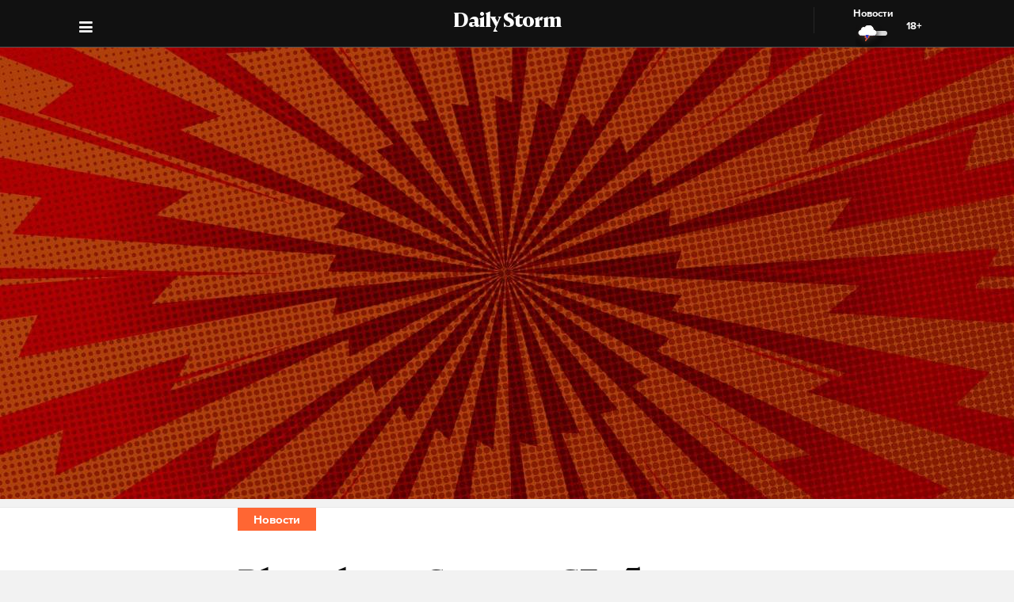

--- FILE ---
content_type: text/html; charset=utf-8
request_url: https://dailystorm.ru/news/bloomberg-strany-g7-rassmatrivayut-obsuzhdayut-pochti-polnyy-zapret-na-eksport-v-rossiyu
body_size: 14840
content:
<!DOCTYPE html>
<html lang="ru">

  <head>
    <meta charset="UTF-8">
    <title>
      
  Bloomberg: Страны G7 обсуждают почти полный запрет экспорта в Россию

    </title>

    

    <meta name="viewport"
      content="width=device-width, user-scalable=yes, initial-scale=1.0, maximum-scale=2.0, minimum-scale=1.0">

    <link rel="apple-touch-icon" sizes="57x57"
      href="/static/favicon/apple-icon-57x57.png">
    <link rel="apple-touch-icon" sizes="60x60"
      href="/static/favicon/apple-icon-60x60.png">
    <link rel="apple-touch-icon" sizes="72x72"
      href="/static/favicon/apple-icon-72x72.png">
    <link rel="apple-touch-icon" sizes="76x76"
      href="/static/favicon/apple-icon-76x76.png">
    <link rel="apple-touch-icon" sizes="114x114"
      href="/static/favicon/apple-icon-114x114.png">
    <link rel="apple-touch-icon" sizes="120x120"
      href="/static/favicon/apple-icon-120x120.png">
    <link rel="apple-touch-icon" sizes="144x144"
      href="/static/favicon/apple-icon-144x144.png">
    <link rel="apple-touch-icon" sizes="152x152"
      href="/static/favicon/apple-icon-152x152.png">
    <link rel="apple-touch-icon" sizes="180x180"
      href="/static/favicon/apple-icon-180x180.png">
    <link rel="icon" type="image/png" sizes="192x192"
      href="/static/favicon/android-icon-192x192.png">
    <link rel="icon" type="image/png" sizes="32x32"
      href="/static/favicon/favicon-32x32.png">
    <link rel="icon" type="image/png" sizes="96x96"
      href="/static/favicon/favicon-96x96.png">
    <link rel="icon" type="image/png" sizes="16x16"
      href="/static/favicon/favicon-16x16.png">
    <link rel="manifest" href="/static/favicon/manifest.json">
    <meta name="msapplication-TileColor" content="#ffffff">
    <meta name="msapplication-TileImage"
      content="/static/favicon/ms-icon-144x144.png">
    <meta name="theme-color" content="#ffffff">
    <meta property="fb:pages" content="478006465879651" />
    <!-- gravitec -->
    <script
      src="https://cdn.gravitec.net/storage/75b5ed153e553f82f8753133b597359d/client.js"
      async></script>
    <script src="https://yastatic.net/pcode/adfox/loader.js"
      crossorigin="anonymous"></script>

    <script async src="https://jsn.24smi.net/smi.js"></script>

    <link rel="alternate" type="application/rss+xml" title="Daily Storm RSS"
      href="/media/rss.xml">
    <!-- Relap IO -->
    <script type="text/javascript" async
      src="https://relap.io/api/v6/head.js?token=1fOKroMHMcwxpaCl"></script>
    <!-- ebd Repal IO -->
    
  <link rel="canonical" href="https://dailystorm.ru/news/bloomberg-strany-g7-rassmatrivayut-obsuzhdayut-pochti-polnyy-zapret-na-eksport-v-rossiyu" />
  <link rel="amphtml" href="https://amp.dailystorm.ru/news/bloomberg-strany-g7-rassmatrivayut-obsuzhdayut-pochti-polnyy-zapret-na-eksport-v-rossiyu" />

  <meta name="title" content="Bloomberg: Страны G7 рассматривают обсуждают почти полный запрет на экспорт в Россию" />
<meta name="description" content="По информации источников агентства, исключения будут распространяться на медикаменты и продовольствие. Daily Storm — первое гонзо-центристское СМИ." />
<link rel="image_src" type="image/jpeg" href="https://dailystorm.ru/media/images/2023/04/20/1eb6ae98-d9fd-47e9-9f3b-24d85eebf1c3.jpg" />


<meta property="og:image" content="https://dailystorm.ru/media/images/2023/04/20/1eb6ae98-d9fd-47e9-9f3b-24d85eebf1c3.jpg" />
<meta property="og:image:width" content="537" />
<meta property="og:image:height" content="240" />


<meta property="og:site_name" content="Daily Storm" />
<meta property="og:url" content="https://dailystorm.ru/news/bloomberg-strany-g7-rassmatrivayut-obsuzhdayut-pochti-polnyy-zapret-na-eksport-v-rossiyu" />
<meta property="og:title" content="Bloomberg: Страны G7 обсуждают почти полный запрет экспорта в Россию" />
<meta property="og:description" content="По информации источников агентства, исключения будут распространяться на медикаменты и продовольствие" />
<meta property="og:type" content="article" />
<meta property="og:locale" content="ru_RU" />

<meta name="twitter:card" content="summary_large_image" />
<meta property="twitter:image" content="https://dailystorm.ru/media/images/2023/04/20/1eb6ae98-d9fd-47e9-9f3b-24d85eebf1c3.jpg" />
<meta name="twitter:title" content="Bloomberg: Страны G7 обсуждают почти полный запрет экспорта в Россию" />
<meta name="twitter:description" content="По информации источников агентства, исключения будут распространяться на медикаменты и продовольствие" />

<meta property="vk:image" content="https://dailystorm.ru/media/images/2023/04/20/c52a5d55-578f-471b-b1de-a800118faed0.jpg" />

<meta property="article:published_time" content="2023-04-20 17:01:29+01:00">
<meta property="article:author" content="Георгий Александров">

<!-- mediator -->
<meta name="mediator_author" content="Георгий Александров" />
<meta name="mediator_theme" content="Новости" />
<meta name="mediator" content="63741" />
<meta name="mediator_published_time" content="2023-04-20T17:01:29+0300" />


  <script>
    var Hyphenopoly = {
      require: {
        "ru": "превысокомногорассмотрительствующий",
      },
      setup: {
        selectors: {
          '.arp__block': {}
        }
      }
    };
  </script>
  <!-- <script src="/static/js/Hyphenopoly_Loader.js"></script> -->


    <script type="text/javascript">
    (window.Image ? (new Image()) : document.createElement('img')).src = 'https://vk.com/rtrg?p=VK-RTRG-128933-48zRx';
  </script>
    <style>
    .browsehappy {
      position: fixed;
      z-index: 9999999999999999999999;
      background-color: #fff;
      top: 0;
      bottom: 0;
      left: 0;
      right: 0;
      text-align: center;
      padding: 20px;
    }

    .browsehappy img {
      width: 100%;
      height: auto;
      max-width: 600px;
      margin-top: 40px;
    }

    .browsehappy-js {
      display: none;
    }

    .browsehappy-js.browsehappy {
      display: block;
    }
  </style>

    <!-- <script async src="//pagead2.googlesyndication.com/pagead/js/adsbygoogle.js"></script>
  <script>
    (adsbygoogle = window.adsbygoogle || []).push({
      google_ad_client: "ca-pub-9073070552576904",
      enable_page_level_ads: true
    });
  </script> -->  <link href="/static/bundle-6de2562.css" rel="stylesheet"></head>

  <body>
    
  
    <script id="js-mpf-mediator-init" data-counter="2820485" data-adaptive="true">!function (e) { function t(t, n) { if (!(n in e)) { for (var r, a = e.document, i = a.scripts, o = i.length; o--;)if (-1 !== i[o].src.indexOf(t)) { r = i[o]; break } if (!r) { r = a.createElement("script"), r.type = "text/javascript", r.async = !0, r.defer = !0, r.src = t, r.charset = "UTF-8";; var d = function () { var e = a.getElementsByTagName("script")[0]; e.parentNode.insertBefore(r, e) }; "[object Opera]" == e.opera ? a.addEventListener ? a.addEventListener("DOMContentLoaded", d, !1) : e.attachEvent("onload", d) : d() } } } t("//mediator.mail.ru/script/2820485/", "_mediator") }(window);</script>
  

    <!--[if lt IE 9]>
  <a href="https://browsehappy.com/" target="_blank"  class="browsehappy-js browsehappy">
    <img src="/static/images/browsehappy.png" alt="">
  </a>
  <![endif]-->
    <a href="https://browsehappy.com/" target="_blank" class="browsehappy-js">
      <img src="/static/images/browsehappy.png" alt>
    </a>
    <script>
    (function() {
      var documentLink = document,
        flexSupport = "",
        getComputedStyleLink = window.getComputedStyle,
        documentHeadLink = documentLink.getElementsByTagName('head')[0],
        elementForTesting = documentLink.createElement('p'),
        elementForTestingStyle = elementForTesting.style,
        display = 'display',
        displayVariant = [
          'flex', // 1
          '-webkit-flex', // 2
          '-ms-flexbox', // 3
          //'-webkit-box', // 4
          '-moz-box', // 5
          'table', // 6
          'inline' // 7
        ],
        abilityFlexWrap = [
          'flexWrap',
          'WebkitFlexWrap',
          'msFlexWrap'
        ];
      documentHeadLink.appendChild(elementForTesting);
      for (var i = 0, len = displayVariant.length; i < len; i++) {
        if (abilityFlexWrap[i] && !(abilityFlexWrap[i] in elementForTestingStyle)) continue;
        elementForTestingStyle.cssText = display + ':' + displayVariant[i];
        var getDisplayStyle =
          (getComputedStyleLink) ? getComputedStyleLink(elementForTesting, null).getPropertyValue(display) : elementForTesting.currentStyle[display];
        if (getDisplayStyle == displayVariant[i]) {
          flexSupport = i + 1;
          break;
        }
      }
      documentHeadLink.removeChild(elementForTesting);
      if (flexSupport > 3 || ("ActiveXObject" in window)) {
        document.getElementsByClassName('browsehappy-js')[0].className += " browsehappy"
      }
    })();
  </script>
     <div id="app" data-server-rendered="true" class="global-wrapper"><div class="global-wrapper__content"><div class="vue-portal-target "></div> <!----> <!----> <div class="global-wrapper__content"><div class="c-page arp"><div class="adv iYCWtm7imZctaGa6Nxe-4_0 _191SnVbGFPHgUK5fwbToIQ_0"><div id="yandex-adfox-ads-0.9319265164099699" class="ya-banner ya-banner--desktop"></div> <div id="yandex-adfox-ads-0.8233637520309867" class="ya-banner ya-banner--mobile"></div></div> <div><div class="_1ds3tL0TPhzjRuTXnZMcn1_0"><div class="_1wGmP8oosfDWiAY6Ij4o85_0"><header class="header header--alt header--dark header--"><div class="header__container"><div class="header__logo-wrapper"><a href="/" class="header__logo">Daily Storm</a></div></div> <div class="header__container"><div class="header__menu-toggle header__left"></div></div> <div class="header__menu-toggle header__left header__left--menu"><i class="fa fa-bars fa-1hx"></i></div> <div class="header__close header__close--news header__right" style="display:flex;"><a onclick="ym(44956237, 'reachGoal', 'NEWS_CLICK'); return true;" href="/news"><div class="header__close-label">Новости</div> <img src="/static/images/icons/light-news-cloud.svg" alt="Новости"></a> <span class="header__info--bold" style="padding:16px;">18+</span></div></header></div></div> <header class="arp__dynamic-header KYq5DnWmHhL8m1S_sHUiJ_0"><div class="header__container header__container--no-block"><a href="/" class="_1gsE-MOGz1a-YpqsKkPs2Z_0">
        St
      </a> <div class="_1fS_b8u9is40AHCgwn8oSH_0"></div> <div class="_1mZatTrWDB09E1eAxTDCg4_0">Bloomberg: Страны G7 обсуждают почти полный запрет экспорта в Россию</div> <div class="hrSKZ89t1UVpeqZ-dhpig_0"><div data-type="share" class="_1uWZ1F79c_2hEkgjA4Ud03_0 social-icon social-icon--no-border social-icon--undefined social-icon--vk _2i_glm4NhOjnI2ecEXCeCK_0"><a href="http://vkontakte.ru/share.php?url=http%3A%2F%2Fdailystorm.ru%2Fbloomberg-strany-g7-rassmatrivayut-obsuzhdayut-pochti-polnyy-zapret-na-eksport-v-rossiyu&amp;title=Bloomberg%3A%20%D0%A1%D1%82%D1%80%D0%B0%D0%BD%D1%8B%20G7%20%D0%BE%D0%B1%D1%81%D1%83%D0%B6%D0%B4%D0%B0%D1%8E%D1%82%20%D0%BF%D0%BE%D1%87%D1%82%D0%B8%20%D0%BF%D0%BE%D0%BB%D0%BD%D1%8B%D0%B9%20%D0%B7%D0%B0%D0%BF%D1%80%D0%B5%D1%82%20%D1%8D%D0%BA%D1%81%D0%BF%D0%BE%D1%80%D1%82%D0%B0%20%D0%B2%20%D0%A0%D0%BE%D1%81%D1%81%D0%B8%D1%8E&amp;description=%D0%9F%D0%BE%20%D0%B8%D0%BD%D1%84%D0%BE%D1%80%D0%BC%D0%B0%D1%86%D0%B8%D0%B8%20%D0%B8%D1%81%D1%82%D0%BE%D1%87%D0%BD%D0%B8%D0%BA%D0%BE%D0%B2%20%D0%B0%D0%B3%D0%B5%D0%BD%D1%82%D1%81%D1%82%D0%B2%D0%B0%2C%20%D0%B8%D1%81%D0%BA%D0%BB%D1%8E%D1%87%D0%B5%D0%BD%D0%B8%D1%8F%20%D0%B1%D1%83%D0%B4%D1%83%D1%82%20%D1%80%D0%B0%D1%81%D0%BF%D1%80%D0%BE%D1%81%D1%82%D1%80%D0%B0%D0%BD%D1%8F%D1%82%D1%8C%D1%81%D1%8F%20%D0%BD%D0%B0%20%D0%BC%D0%B5%D0%B4%D0%B8%D0%BA%D0%B0%D0%BC%D0%B5%D0%BD%D1%82%D1%8B%20%D0%B8%20%D0%BF%D1%80%D0%BE%D0%B4%D0%BE%D0%B2%D0%BE%D0%BB%D1%8C%D1%81%D1%82%D0%B2%D0%B8%D0%B5&amp;noparse=true" class="social-icon__icon-wrapper social-icon__icon-wrapper--sm"><div class="t-icon-root _1KRIOQXK1JlK7_-lBfPyLf_0"><div class="t-icon-svg-wrapper" style="transform:rotate(0deg);width:24px;height:24px;"><svg viewBox="60 60 160 160"><defs><mask id="0.2923469936456846"><path fill-rule="evenodd" clip-rule="evenodd" fill="white" d="M120,70.9h43.5c39.7,0,49.1,9.4,49.1,49.1v43.5c0,39.7-9.4,49.1-49.1,49.1H120c-39.7,0-49.1-9.4-49.1-49.1V120 C70.9,80.3,80.3,70.9,120,70.9"></path> <path fill-rule="evenodd" clip-rule="evenodd" fill="black" d="M186.9,119.7c0.7-2.2,0-3.8-3.1-3.8h-10.3c-2.6,0-3.8,1.4-4.5,2.9c0,0-5.3,12.8-12.7,21.1 c-2.4,2.4-3.5,3.2-4.8,3.2c-0.7,0-1.6-0.8-1.6-3v-20.5c0-2.6-0.8-3.8-3-3.8h-16.2c-1.6,0-2.6,1.2-2.6,2.4c0,2.5,3.7,3.1,4.1,10.1 v15.2c0,3.3-0.6,3.9-1.9,3.9c-3.5,0-12-12.9-17.1-27.6c-1-2.9-2-4-4.6-4H98.2c-3,0-3.5,1.4-3.5,2.9c0,2.7,3.5,16.3,16.3,34.3 c8.5,12.3,20.6,18.9,31.5,18.9c6.6,0,7.4-1.5,7.4-4v-9.3c0-3,0.6-3.5,2.7-3.5c1.5,0,4.2,0.8,10.3,6.7c7,7,8.2,10.2,12.1,10.2h10.3 c3,0,4.4-1.5,3.6-4.4c-0.9-2.9-4.3-7.1-8.7-12.1c-2.4-2.8-6-5.9-7.1-7.4c-1.5-2-1.1-2.8,0-4.6C173,143.5,185.6,125.7,186.9,119.7"></path></mask></defs> <path mask="url(#0.2923469936456846)" fill-rule="evenodd" clip-rule="evenodd" fill="currentColor" d="M120,70.9h43.5c39.7,0,49.1,9.4,49.1,49.1v43.5c0,39.7-9.4,49.1-49.1,49.1H120c-39.7,0-49.1-9.4-49.1-49.1V120 C70.9,80.3,80.3,70.9,120,70.9"></path></svg></div></div></a></div> <div data-type="share" class="_1uWZ1F79c_2hEkgjA4Ud03_0 social-icon social-icon--no-border social-icon--undefined social-icon--paper-plane _2i_glm4NhOjnI2ecEXCeCK_0"><a href="https://telegram.me/share/?url=http%3A%2F%2Fdailystorm.ru%2Fbloomberg-strany-g7-rassmatrivayut-obsuzhdayut-pochti-polnyy-zapret-na-eksport-v-rossiyu&amp;text=%D0%9F%D0%BE%20%D0%B8%D0%BD%D1%84%D0%BE%D1%80%D0%BC%D0%B0%D1%86%D0%B8%D0%B8%20%D0%B8%D1%81%D1%82%D0%BE%D1%87%D0%BD%D0%B8%D0%BA%D0%BE%D0%B2%20%D0%B0%D0%B3%D0%B5%D0%BD%D1%82%D1%81%D1%82%D0%B2%D0%B0%2C%20%D0%B8%D1%81%D0%BA%D0%BB%D1%8E%D1%87%D0%B5%D0%BD%D0%B8%D1%8F%20%D0%B1%D1%83%D0%B4%D1%83%D1%82%20%D1%80%D0%B0%D1%81%D0%BF%D1%80%D0%BE%D1%81%D1%82%D1%80%D0%B0%D0%BD%D1%8F%D1%82%D1%8C%D1%81%D1%8F%20%D0%BD%D0%B0%20%D0%BC%D0%B5%D0%B4%D0%B8%D0%BA%D0%B0%D0%BC%D0%B5%D0%BD%D1%82%D1%8B%20%D0%B8%20%D0%BF%D1%80%D0%BE%D0%B4%D0%BE%D0%B2%D0%BE%D0%BB%D1%8C%D1%81%D1%82%D0%B2%D0%B8%D0%B5" class="social-icon__icon-wrapper social-icon__icon-wrapper--sm"><i class="fa fa-paper-plane fa-sm social-icon__icon social-icon__icon--fa"></i></a></div> <div data-type="share" class="_1uWZ1F79c_2hEkgjA4Ud03_0 social-icon social-icon--no-border social-icon--undefined social-icon--odnoklassniki _2i_glm4NhOjnI2ecEXCeCK_0"><a href="http://www.odnoklassniki.ru/dk?st.cmd=addShare&amp;st.s=1&amp;st.comments=%D0%9F%D0%BE%20%D0%B8%D0%BD%D1%84%D0%BE%D1%80%D0%BC%D0%B0%D1%86%D0%B8%D0%B8%20%D0%B8%D1%81%D1%82%D0%BE%D1%87%D0%BD%D0%B8%D0%BA%D0%BE%D0%B2%20%D0%B0%D0%B3%D0%B5%D0%BD%D1%82%D1%81%D1%82%D0%B2%D0%B0%2C%20%D0%B8%D1%81%D0%BA%D0%BB%D1%8E%D1%87%D0%B5%D0%BD%D0%B8%D1%8F%20%D0%B1%D1%83%D0%B4%D1%83%D1%82%20%D1%80%D0%B0%D1%81%D0%BF%D1%80%D0%BE%D1%81%D1%82%D1%80%D0%B0%D0%BD%D1%8F%D1%82%D1%8C%D1%81%D1%8F%20%D0%BD%D0%B0%20%D0%BC%D0%B5%D0%B4%D0%B8%D0%BA%D0%B0%D0%BC%D0%B5%D0%BD%D1%82%D1%8B%20%D0%B8%20%D0%BF%D1%80%D0%BE%D0%B4%D0%BE%D0%B2%D0%BE%D0%BB%D1%8C%D1%81%D1%82%D0%B2%D0%B8%D0%B5&amp;st._surl=http%3A%2F%2Fdailystorm.ru%2Fbloomberg-strany-g7-rassmatrivayut-obsuzhdayut-pochti-polnyy-zapret-na-eksport-v-rossiyu" class="social-icon__icon-wrapper social-icon__icon-wrapper--sm"><i class="fa fa-odnoklassniki fa-sm social-icon__icon social-icon__icon--fa"></i></a></div> <div data-type="share" class="_1uWZ1F79c_2hEkgjA4Ud03_0 social-icon social-icon--no-border social-icon--undefined social-icon--twitter _2i_glm4NhOjnI2ecEXCeCK_0"><a href="http://twitter.com/share?text=%D0%9F%D0%BE%20%D0%B8%D0%BD%D1%84%D0%BE%D1%80%D0%BC%D0%B0%D1%86%D0%B8%D0%B8%20%D0%B8%D1%81%D1%82%D0%BE%D1%87%D0%BD%D0%B8%D0%BA%D0%BE%D0%B2%20%D0%B0%D0%B3%D0%B5%D0%BD%D1%82%D1%81%D1%82%D0%B2%D0%B0%2C%20%D0%B8%D1%81%D0%BA%D0%BB%D1%8E%D1%87%D0%B5%D0%BD%D0%B8%D1%8F%20%D0%B1%D1%83%D0%B4%D1%83%D1%82%20%D1%80%D0%B0%D1%81%D0%BF%D1%80%D0%BE%D1%81%D1%82%D1%80%D0%B0%D0%BD%D1%8F%D1%82%D1%8C%D1%81%D1%8F%20%D0%BD%D0%B0%20%D0%BC%D0%B5%D0%B4%D0%B8%D0%BA%D0%B0%D0%BC%D0%B5%D0%BD%D1%82%D1%8B%20%D0%B8%20%D0%BF%D1%80%D0%BE%D0%B4%D0%BE%D0%B2%D0%BE%D0%BB%D1%8C%D1%81%D1%82%D0%B2%D0%B8%D0%B5&amp;url=http%3A%2F%2Fdailystorm.ru%2Fbloomberg-strany-g7-rassmatrivayut-obsuzhdayut-pochti-polnyy-zapret-na-eksport-v-rossiyu&amp;counturl=http%3A%2F%2Fdailystorm.ru%2Fbloomberg-strany-g7-rassmatrivayut-obsuzhdayut-pochti-polnyy-zapret-na-eksport-v-rossiyu" class="social-icon__icon-wrapper social-icon__icon-wrapper--sm"><i class="fa fa-twitter fa-sm social-icon__icon social-icon__icon--fa"></i></a></div> <a href="putin-predlozhil-zamestitelyu-ministra-finansov-kotyukovu-vozglavit-krasnoyarskiy-kray-tot-soglasilsya" class="_1r822X5Ya96lglN1wCGt5s_0"><i class="fa fa-arrow-left"></i></a> <a href="gubernator-krasnoyarskogo-kraya-aleksandra-uss-podtverdil-chto-uhodit-v-otstavku" class="_1r822X5Ya96lglN1wCGt5s_0"><i class="fa fa-arrow-right"></i></a> <span class="_1r822X5Ya96lglN1wCGt5s_0">18+</span></div></div> <div class="_1fS_b8u9is40AHCgwn8oSH_0"></div></header></div> <div class="adv iYCWtm7imZctaGa6Nxe-4_0 _191SnVbGFPHgUK5fwbToIQ_0 _2QJe6WdYj4JUtl9oF2bEtb_0"><div id="yandex-adfox-ads-0.7092681226146977" class="ya-banner ya-banner--desktop"></div> <div id="yandex-adfox-ads-0.2710571109338369" class="ya-banner ya-banner--mobile"></div></div> <div class="arp__inner"><section class="arp__main"><!----> <div class="arp__main-bg" style="background-image:url('/media/images/default/default.jpg');"><img src="/media/images/default/default.jpg" loading="auto" alt="По информации источников агентства, исключения будут распространяться на медикаменты и продовольствие undefined" class="arp__main-bg-img"></div></section> <div class="arp__wrapper
        
        
        arp__wrapper--alt"><div class="arp__category c-layout c-layout--white c-layout--bounded-article c-layout--bound-content"><div itemscope="itemscope" itemtype="http://schema.org/BreadcrumbList" class="arp__center c-layout__limiter"><div itemprop="itemListElement" itemscope="itemscope" itemtype="http://schema.org/ListItem" class="c-layout__label c-layout__label--alt"><!----> <a itemprop="item" href="/news"><span itemprop="name">Новости</span> <meta itemprop="position" content="1"></a></div></div></div> <div class="arp__break"></div> <div class="c-layout c-layout--white c-layout--bounded-article c-layout--overflow-mobile"><div class="arp__break"></div> <div class="_15v7x_5WlHaQ2RSHZxswtK_1 c-layout__wrapper c-layout__wrapper--white c-layout__wrapper--no-border-top arp__feature arp__feature--1"></div> <div class="adv iYCWtm7imZctaGa6Nxe-4_0 _191SnVbGFPHgUK5fwbToIQ_0 _3_bCOsHpJzMaeo9_8RIaf_1"><div id="yandex-adfox-ads-0.8160661762646986" class="ya-banner ya-banner--desktop"></div> <div id="yandex-adfox-ads-0.6539006391215012" class="ya-banner ya-banner--mobile"></div></div> <div class="_2NIysFbLHXzJXkYfb2OrP-_1 arp__center c-layout__limiter"><h1 class="arp__title arp__center">Bloomberg: Страны G7 обсуждают почти полный запрет экспорта в Россию</h1> <h2 class="_3m4OFIel9NilBAba1ejh0j_1 arp__center arp__subtitle arp__subtitle--duplicate">
          По информации источников агентства, исключения будут распространяться на медикаменты и продовольствие
        </h2> <div class="ba6aPQ_H5gwddqPp6cdCi_1 _1fjFbIzSdHkhFwuBxtPrKK_1"><div class="article-author article-author--coauthors"><div class="article-author__author"><div itemprop="author" itemscope="itemscope" itemtype="http://schema.org/Person" class="article-author__link"><!----> <a href="/author/318"><span itemprop="name" class="article-author__author-name">
        Георгий Александров</span></a> <!----> <!----></div> <!----></div> <!----></div></div> <div class="_2Rxg4kV3d5aiR0ZqM4cahn_1"><div class="ba6aPQ_H5gwddqPp6cdCi_1"><div class="article-author article-author--coauthors"><div class="article-author__author"><div itemprop="author" itemscope="itemscope" itemtype="http://schema.org/Person" class="article-author__link"><!----> <a href="/author/318"><span itemprop="name" class="article-author__author-name">
        Георгий Александров</span></a> <!----> <!----></div> <!----></div> <!----></div></div> <div class="_2KWfZ2t097HlxQ7_9DdDvC_1"><time datetime="2023-04-20T17:01:29+0300">17:01, 20 апр. 2023</time></div> <div class="_1Dj3qyd0gDJLKIiu3pS0pX_1"></div> <!----> <div class="_1jg9-RnvdGP3roqTYKKwU2_1"><div class="_3lZJ-n1V_NgB2bZQlTx3Sy_1"><div data-type="share" class="_1uWZ1F79c_2hEkgjA4Ud03_0 social-icon social-icon--undefined social-icon--undefined social-icon--vk undefined"><a href="http://vkontakte.ru/share.php?url=http%3A%2F%2Fdailystorm.ru%2Fbloomberg-strany-g7-rassmatrivayut-obsuzhdayut-pochti-polnyy-zapret-na-eksport-v-rossiyu&amp;title=Bloomberg%3A%20%D0%A1%D1%82%D1%80%D0%B0%D0%BD%D1%8B%20G7%20%D0%BE%D0%B1%D1%81%D1%83%D0%B6%D0%B4%D0%B0%D1%8E%D1%82%20%D0%BF%D0%BE%D1%87%D1%82%D0%B8%20%D0%BF%D0%BE%D0%BB%D0%BD%D1%8B%D0%B9%20%D0%B7%D0%B0%D0%BF%D1%80%D0%B5%D1%82%20%D1%8D%D0%BA%D1%81%D0%BF%D0%BE%D1%80%D1%82%D0%B0%20%D0%B2%20%D0%A0%D0%BE%D1%81%D1%81%D0%B8%D1%8E&amp;description=%D0%9F%D0%BE%20%D0%B8%D0%BD%D1%84%D0%BE%D1%80%D0%BC%D0%B0%D1%86%D0%B8%D0%B8%20%D0%B8%D1%81%D1%82%D0%BE%D1%87%D0%BD%D0%B8%D0%BA%D0%BE%D0%B2%20%D0%B0%D0%B3%D0%B5%D0%BD%D1%82%D1%81%D1%82%D0%B2%D0%B0%2C%20%D0%B8%D1%81%D0%BA%D0%BB%D1%8E%D1%87%D0%B5%D0%BD%D0%B8%D1%8F%20%D0%B1%D1%83%D0%B4%D1%83%D1%82%20%D1%80%D0%B0%D1%81%D0%BF%D1%80%D0%BE%D1%81%D1%82%D1%80%D0%B0%D0%BD%D1%8F%D1%82%D1%8C%D1%81%D1%8F%20%D0%BD%D0%B0%20%D0%BC%D0%B5%D0%B4%D0%B8%D0%BA%D0%B0%D0%BC%D0%B5%D0%BD%D1%82%D1%8B%20%D0%B8%20%D0%BF%D1%80%D0%BE%D0%B4%D0%BE%D0%B2%D0%BE%D0%BB%D1%8C%D1%81%D1%82%D0%B2%D0%B8%D0%B5&amp;noparse=true" class="social-icon__icon-wrapper social-icon__icon-wrapper--xs"><div class="t-icon-root _1KRIOQXK1JlK7_-lBfPyLf_0"><div class="t-icon-svg-wrapper" style="transform:rotate(0deg);width:24px;height:24px;"><svg viewBox="60 60 160 160"><defs><mask id="0.2396881755323763"><path fill-rule="evenodd" clip-rule="evenodd" fill="white" d="M120,70.9h43.5c39.7,0,49.1,9.4,49.1,49.1v43.5c0,39.7-9.4,49.1-49.1,49.1H120c-39.7,0-49.1-9.4-49.1-49.1V120 C70.9,80.3,80.3,70.9,120,70.9"></path> <path fill-rule="evenodd" clip-rule="evenodd" fill="black" d="M186.9,119.7c0.7-2.2,0-3.8-3.1-3.8h-10.3c-2.6,0-3.8,1.4-4.5,2.9c0,0-5.3,12.8-12.7,21.1 c-2.4,2.4-3.5,3.2-4.8,3.2c-0.7,0-1.6-0.8-1.6-3v-20.5c0-2.6-0.8-3.8-3-3.8h-16.2c-1.6,0-2.6,1.2-2.6,2.4c0,2.5,3.7,3.1,4.1,10.1 v15.2c0,3.3-0.6,3.9-1.9,3.9c-3.5,0-12-12.9-17.1-27.6c-1-2.9-2-4-4.6-4H98.2c-3,0-3.5,1.4-3.5,2.9c0,2.7,3.5,16.3,16.3,34.3 c8.5,12.3,20.6,18.9,31.5,18.9c6.6,0,7.4-1.5,7.4-4v-9.3c0-3,0.6-3.5,2.7-3.5c1.5,0,4.2,0.8,10.3,6.7c7,7,8.2,10.2,12.1,10.2h10.3 c3,0,4.4-1.5,3.6-4.4c-0.9-2.9-4.3-7.1-8.7-12.1c-2.4-2.8-6-5.9-7.1-7.4c-1.5-2-1.1-2.8,0-4.6C173,143.5,185.6,125.7,186.9,119.7"></path></mask></defs> <path mask="url(#0.2396881755323763)" fill-rule="evenodd" clip-rule="evenodd" fill="currentColor" d="M120,70.9h43.5c39.7,0,49.1,9.4,49.1,49.1v43.5c0,39.7-9.4,49.1-49.1,49.1H120c-39.7,0-49.1-9.4-49.1-49.1V120 C70.9,80.3,80.3,70.9,120,70.9"></path></svg></div></div></a></div></div> <div class="_3lZJ-n1V_NgB2bZQlTx3Sy_1"><div data-type="share" class="_1uWZ1F79c_2hEkgjA4Ud03_0 social-icon social-icon--undefined social-icon--undefined social-icon--paper-plane undefined"><a href="https://telegram.me/share/?url=http%3A%2F%2Fdailystorm.ru%2Fbloomberg-strany-g7-rassmatrivayut-obsuzhdayut-pochti-polnyy-zapret-na-eksport-v-rossiyu&amp;text=%D0%9F%D0%BE%20%D0%B8%D0%BD%D1%84%D0%BE%D1%80%D0%BC%D0%B0%D1%86%D0%B8%D0%B8%20%D0%B8%D1%81%D1%82%D0%BE%D1%87%D0%BD%D0%B8%D0%BA%D0%BE%D0%B2%20%D0%B0%D0%B3%D0%B5%D0%BD%D1%82%D1%81%D1%82%D0%B2%D0%B0%2C%20%D0%B8%D1%81%D0%BA%D0%BB%D1%8E%D1%87%D0%B5%D0%BD%D0%B8%D1%8F%20%D0%B1%D1%83%D0%B4%D1%83%D1%82%20%D1%80%D0%B0%D1%81%D0%BF%D1%80%D0%BE%D1%81%D1%82%D1%80%D0%B0%D0%BD%D1%8F%D1%82%D1%8C%D1%81%D1%8F%20%D0%BD%D0%B0%20%D0%BC%D0%B5%D0%B4%D0%B8%D0%BA%D0%B0%D0%BC%D0%B5%D0%BD%D1%82%D1%8B%20%D0%B8%20%D0%BF%D1%80%D0%BE%D0%B4%D0%BE%D0%B2%D0%BE%D0%BB%D1%8C%D1%81%D1%82%D0%B2%D0%B8%D0%B5" class="social-icon__icon-wrapper social-icon__icon-wrapper--xs"><i class="fa fa-paper-plane fa-xs social-icon__icon social-icon__icon--fa"></i></a></div></div> <div class="_3lZJ-n1V_NgB2bZQlTx3Sy_1"><div data-type="share" class="_1uWZ1F79c_2hEkgjA4Ud03_0 social-icon social-icon--undefined social-icon--undefined social-icon--odnoklassniki undefined"><a href="http://www.odnoklassniki.ru/dk?st.cmd=addShare&amp;st.s=1&amp;st.comments=%D0%9F%D0%BE%20%D0%B8%D0%BD%D1%84%D0%BE%D1%80%D0%BC%D0%B0%D1%86%D0%B8%D0%B8%20%D0%B8%D1%81%D1%82%D0%BE%D1%87%D0%BD%D0%B8%D0%BA%D0%BE%D0%B2%20%D0%B0%D0%B3%D0%B5%D0%BD%D1%82%D1%81%D1%82%D0%B2%D0%B0%2C%20%D0%B8%D1%81%D0%BA%D0%BB%D1%8E%D1%87%D0%B5%D0%BD%D0%B8%D1%8F%20%D0%B1%D1%83%D0%B4%D1%83%D1%82%20%D1%80%D0%B0%D1%81%D0%BF%D1%80%D0%BE%D1%81%D1%82%D1%80%D0%B0%D0%BD%D1%8F%D1%82%D1%8C%D1%81%D1%8F%20%D0%BD%D0%B0%20%D0%BC%D0%B5%D0%B4%D0%B8%D0%BA%D0%B0%D0%BC%D0%B5%D0%BD%D1%82%D1%8B%20%D0%B8%20%D0%BF%D1%80%D0%BE%D0%B4%D0%BE%D0%B2%D0%BE%D0%BB%D1%8C%D1%81%D1%82%D0%B2%D0%B8%D0%B5&amp;st._surl=http%3A%2F%2Fdailystorm.ru%2Fbloomberg-strany-g7-rassmatrivayut-obsuzhdayut-pochti-polnyy-zapret-na-eksport-v-rossiyu" class="social-icon__icon-wrapper social-icon__icon-wrapper--xs"><i class="fa fa-odnoklassniki fa-xs social-icon__icon social-icon__icon--fa"></i></a></div></div> <div class="_3lZJ-n1V_NgB2bZQlTx3Sy_1"><div data-type="share" class="_1uWZ1F79c_2hEkgjA4Ud03_0 social-icon social-icon--undefined social-icon--undefined social-icon--twitter undefined"><a href="http://twitter.com/share?text=%D0%9F%D0%BE%20%D0%B8%D0%BD%D1%84%D0%BE%D1%80%D0%BC%D0%B0%D1%86%D0%B8%D0%B8%20%D0%B8%D1%81%D1%82%D0%BE%D1%87%D0%BD%D0%B8%D0%BA%D0%BE%D0%B2%20%D0%B0%D0%B3%D0%B5%D0%BD%D1%82%D1%81%D1%82%D0%B2%D0%B0%2C%20%D0%B8%D1%81%D0%BA%D0%BB%D1%8E%D1%87%D0%B5%D0%BD%D0%B8%D1%8F%20%D0%B1%D1%83%D0%B4%D1%83%D1%82%20%D1%80%D0%B0%D1%81%D0%BF%D1%80%D0%BE%D1%81%D1%82%D1%80%D0%B0%D0%BD%D1%8F%D1%82%D1%8C%D1%81%D1%8F%20%D0%BD%D0%B0%20%D0%BC%D0%B5%D0%B4%D0%B8%D0%BA%D0%B0%D0%BC%D0%B5%D0%BD%D1%82%D1%8B%20%D0%B8%20%D0%BF%D1%80%D0%BE%D0%B4%D0%BE%D0%B2%D0%BE%D0%BB%D1%8C%D1%81%D1%82%D0%B2%D0%B8%D0%B5&amp;url=http%3A%2F%2Fdailystorm.ru%2Fbloomberg-strany-g7-rassmatrivayut-obsuzhdayut-pochti-polnyy-zapret-na-eksport-v-rossiyu&amp;counturl=http%3A%2F%2Fdailystorm.ru%2Fbloomberg-strany-g7-rassmatrivayut-obsuzhdayut-pochti-polnyy-zapret-na-eksport-v-rossiyu" class="social-icon__icon-wrapper social-icon__icon-wrapper--xs"><i class="fa fa-twitter fa-xs social-icon__icon social-icon__icon--fa"></i></a></div></div></div></div></div> <aside class="_3g7kUn8va91NvAnZVca6we_1 arp__author-wrapper--mobile-hidden c-layout__wrapper c-layout__wrapper--white arp__author-wrapper arp__feature arp__avatar"><div><div class="adv iYCWtm7imZctaGa6Nxe-4_0 _191SnVbGFPHgUK5fwbToIQ_0 _3qfy9JvHkPtDPRpbKzRc7S_0 _2QISkGRnX-bTdrr3zKcx0Z_1"><div id="yandex-adfox-ads-0.32341584329765305" class="ya-banner ya-banner--desktop"></div> <div id="yandex-adfox-ads-0.029950729597896242" class="ya-banner ya-banner--mobile"></div></div></div></aside> <aside class="_1_Wxy5mnf3uhFI8LY8GTzz_1 arp__feature arp__feature--2"><!----> <div class="adv iYCWtm7imZctaGa6Nxe-4_0 _191SnVbGFPHgUK5fwbToIQ_0"><div id="yandex-adfox-ads-0.5304891148331841" class="ya-banner ya-banner--desktop"></div> <div id="yandex-adfox-ads-0.9636450532234642" class="ya-banner ya-banner--mobile"></div></div></aside> <div class="arp__break arp__break--2"></div> <div class="c-layout__wrapper c-layout__wrapper--white arp__content arp__center"><div class="arp__blocks"><div><!----> <section class="arp__block arp__block--text js-mediator-article"><!----> <!----> <div class="c-layout__limiter c-layout__limiter--no-phone QCrpIXODtlwZjVpsU2Jfb_1"><p>Страны Группы семи (G7) обсуждают введение почти полного запрета на экспорт товаров в Россию. Об этом <a href="https://www.bloomberg.com/news/articles/2023-04-20/us-ukraine-allies-consider-export-ban-for-russia-over-putin-s-war-in-ukraine" rel="noopener noreferrer" target="_blank"><u>сообщают</u></a> источники агентства Bloomberg. По их информации, исключения составят медикаменты и сельскохозяйственная продукция, в том числе продукты питания.</p><p><br></p><p>Официальные лица Группы семи рассматривают эту идею в преддверии майского саммита лидеров в Японии. Они хотят, чтобы к введению ограничений в отношении России присоединились государства —&nbsp;члены Европейского союза, пишет агентство.</p><p><br></p><p>В реализации этой инициативы есть серьезные препятствия: новые ограничения должны будут одобрить все страны —&nbsp;члены ЕС.</p><p><br></p><p>Издание пишет, что это вызовет острые дебаты в Евросоюзе, «учитывая вероятную негативную реакцию со стороны компаний, которые все еще экспортируют товары в Россию». Кроме того, есть риск введения ответных мер со стороны Москвы.</p><p><br></p><p>Экспорт из стран Европы, США, Канады и Японии в Россию составляет около 66 миллиардов долларов, пишет агентство со ссылкой на компанию Trade Data Monitor.</p><p><br></p><p>Группа семи («Большая семерка», G7) объединяет Великобританию, Германию, Италию, Канаду, Францию, Японию и США.</p></div> <div class="BMymU5YuBCMHtN2aVzLkq_1"><p class="notice">Читайте там, где удобно, и подписывайтесь на Daily Storm в <a href="https://t.me/stormdaily" target="_blank">Telegram</a>, <a href="https://dzen.ru/news/?favid=254154610&issue_tld=ru" target="_blank">Дзен</a> или <a href="https://vk.com/stormdaily">VK</a>.</p> <div class="btns"><a href="https://t.me/stormdaily" target="_blank"><img src="https://static.gazeta.ru/nm2021/img/icons/ui/telegram.svg" alt class="item-icon"><div class="item-text">Telegram</div></a> <a href="https://dzen.ru/news/?favid=254154610&issue_tld=ru" target="_blank"><img src="https://static.gazeta.ru/nm2021/img/icons/ui/zen.svg" alt class="item-icon"><div class="item-text">Дзен</div></a> <a href="https://vk.com/stormdaily" target="_blank"><svg viewBox="60 60 160 160" class="item-icon" style="width:20px;"><defs><mask id="0.9081634270571128"><path fill-rule="evenodd" clip-rule="evenodd" fill="white" d="M120,70.9h43.5c39.7,0,49.1,9.4,49.1,49.1v43.5c0,39.7-9.4,49.1-49.1,49.1H120c-39.7,0-49.1-9.4-49.1-49.1V120 C70.9,80.3,80.3,70.9,120,70.9"></path> <path fill-rule="evenodd" clip-rule="evenodd" fill="black" d="M186.9,119.7c0.7-2.2,0-3.8-3.1-3.8h-10.3c-2.6,0-3.8,1.4-4.5,2.9c0,0-5.3,12.8-12.7,21.1 c-2.4,2.4-3.5,3.2-4.8,3.2c-0.7,0-1.6-0.8-1.6-3v-20.5c0-2.6-0.8-3.8-3-3.8h-16.2c-1.6,0-2.6,1.2-2.6,2.4c0,2.5,3.7,3.1,4.1,10.1 v15.2c0,3.3-0.6,3.9-1.9,3.9c-3.5,0-12-12.9-17.1-27.6c-1-2.9-2-4-4.6-4H98.2c-3,0-3.5,1.4-3.5,2.9c0,2.7,3.5,16.3,16.3,34.3 c8.5,12.3,20.6,18.9,31.5,18.9c6.6,0,7.4-1.5,7.4-4v-9.3c0-3,0.6-3.5,2.7-3.5c1.5,0,4.2,0.8,10.3,6.7c7,7,8.2,10.2,12.1,10.2h10.3 c3,0,4.4-1.5,3.6-4.4c-0.9-2.9-4.3-7.1-8.7-12.1c-2.4-2.8-6-5.9-7.1-7.4c-1.5-2-1.1-2.8,0-4.6C173,143.5,185.6,125.7,186.9,119.7"></path></mask></defs> <path mask="url(#0.9081634270571128)" fill-rule="evenodd" clip-rule="evenodd" fill="currentColor" d="M120,70.9h43.5c39.7,0,49.1,9.4,49.1,49.1v43.5c0,39.7-9.4,49.1-49.1,49.1H120c-39.7,0-49.1-9.4-49.1-49.1V120 C70.9,80.3,80.3,70.9,120,70.9"></path></svg> <div class="item-text">VK</div></a></div></div></section> <div class="_2VEUoAfNWluHh-E2LZuGIU_1"><a href="/tags/сша" class="DB7c4s_SX4ICmoFoxxAbf_0 VSYSDE_FzR2Kuv1ftkKcg_1"><i class="_33E_SkUm2zA1WaFDHLeivc_0">#</i>сша
</a><a href="/tags/европа" class="DB7c4s_SX4ICmoFoxxAbf_0 VSYSDE_FzR2Kuv1ftkKcg_1"><i class="_33E_SkUm2zA1WaFDHLeivc_0">#</i>европа
</a><a href="/tags/экспорт" class="DB7c4s_SX4ICmoFoxxAbf_0 VSYSDE_FzR2Kuv1ftkKcg_1"><i class="_33E_SkUm2zA1WaFDHLeivc_0">#</i>экспорт
</a><a href="/tags/g7" class="DB7c4s_SX4ICmoFoxxAbf_0 VSYSDE_FzR2Kuv1ftkKcg_1"><i class="_33E_SkUm2zA1WaFDHLeivc_0">#</i>g7
</a><a href="/tags/ограничения" class="DB7c4s_SX4ICmoFoxxAbf_0 VSYSDE_FzR2Kuv1ftkKcg_1"><i class="_33E_SkUm2zA1WaFDHLeivc_0">#</i>ограничения
</a></div></div> <!----> <div><div data-smi-blockid="14981" class="smi24__informer smi24__auto"></div> <div data-smi-blockid="14980" class="smi24__informer smi24__auto"></div> <div class="arp__center _241EOCkPiruSoz6O8lNYkh_1"><div class="_2m95RQ5U-hBIGFQk-0NsYv_1"><div class="no-ssr-placeholder">Загрузка...</div></div></div> <div class="no-ssr-placeholder lvJZFHp6Taqepy0yT5f6R_1">Загрузка...</div> <div class="adv iYCWtm7imZctaGa6Nxe-4_0 _191SnVbGFPHgUK5fwbToIQ_0"><div id="yandex-adfox-ads-0.5307984883500259" class="ya-banner ya-banner--desktop"></div> <div id="yandex-adfox-ads-0.17105242773662632" class="ya-banner ya-banner--mobile"></div></div></div></div> <!----></div> <aside class="_1bOq8Ayntz6Sn9KSpmnh-x_1 arp__social-shares--mobile-hidden c-layout__wrapper c-layout__wrapper--white arp__social-shares arp__feature"><div><div class="adv iYCWtm7imZctaGa6Nxe-4_0 _191SnVbGFPHgUK5fwbToIQ_0 _2QISkGRnX-bTdrr3zKcx0Z_1"><div id="yandex-adfox-ads-0.6312912757460072" class="ya-banner ya-banner--desktop"></div> <div id="yandex-adfox-ads-0.4868108005721532" class="ya-banner ya-banner--mobile"></div></div></div></aside></div></div></div> <div> <!----></div></div> <footer class="global-wrapper__footer footer"><div class="footer__wrapper"><div class="footer__side"><span class="footer__logo">Daily Storm</span>
      © Storm 2026
    </div> <div class="footer__center"><nav class="c-nav c-nav--alt c-nav--footer"><a href="/about" class="c-link c-link--invert c-nav__item">О нас</a> <a href="/ads" class="c-link c-link--invert c-nav__item">Реклама</a></nav> <div class="footer__social-shares"><div class="footer__social-share"><div class="social-icon__icon-wrapper social-icon__icon-wrapper--mobile"><div class="_1uWZ1F79c_2hEkgjA4Ud03_0 social-icon social-icon--dark social-icon--circle-to-block social-icon--paper-plane undefined"><a href="https://t.me/stormdaily" target="_blank" class="social-icon__icon-wrapper social-icon__icon-wrapper--undefined"><i class="fa fa-paper-plane fa-undefined social-icon__icon social-icon__icon--fa"></i></a></div></div></div> <div class="footer__social-share"><div class="social-icon__icon-wrapper social-icon__icon-wrapper--mobile"><div class="_1uWZ1F79c_2hEkgjA4Ud03_0 social-icon social-icon--dark social-icon--circle-to-block social-icon--youtube undefined"><a href="https://www.youtube.com/channel/UC_W4NLu4hRz-tYoxqZmbuiw" target="_blank" class="social-icon__icon-wrapper social-icon__icon-wrapper--undefined"><i class="fa fa-youtube fa-undefined social-icon__icon social-icon__icon--fa"></i></a></div></div></div> <div class="footer__social-share"><div class="social-icon__icon-wrapper social-icon__icon-wrapper--mobile"><div class="_1uWZ1F79c_2hEkgjA4Ud03_0 social-icon social-icon--dark social-icon--circle-to-block social-icon--vk undefined"><a href="https://vk.com/stormdaily" target="_blank" class="social-icon__icon-wrapper social-icon__icon-wrapper--undefined"><div class="t-icon-root _1KRIOQXK1JlK7_-lBfPyLf_0"><div class="t-icon-svg-wrapper" style="transform:rotate(0deg);width:24px;height:24px;"><svg viewBox="60 60 160 160"><defs><mask id="0.26649542594550857"><path fill-rule="evenodd" clip-rule="evenodd" fill="white" d="M120,70.9h43.5c39.7,0,49.1,9.4,49.1,49.1v43.5c0,39.7-9.4,49.1-49.1,49.1H120c-39.7,0-49.1-9.4-49.1-49.1V120 C70.9,80.3,80.3,70.9,120,70.9"></path> <path fill-rule="evenodd" clip-rule="evenodd" fill="black" d="M186.9,119.7c0.7-2.2,0-3.8-3.1-3.8h-10.3c-2.6,0-3.8,1.4-4.5,2.9c0,0-5.3,12.8-12.7,21.1 c-2.4,2.4-3.5,3.2-4.8,3.2c-0.7,0-1.6-0.8-1.6-3v-20.5c0-2.6-0.8-3.8-3-3.8h-16.2c-1.6,0-2.6,1.2-2.6,2.4c0,2.5,3.7,3.1,4.1,10.1 v15.2c0,3.3-0.6,3.9-1.9,3.9c-3.5,0-12-12.9-17.1-27.6c-1-2.9-2-4-4.6-4H98.2c-3,0-3.5,1.4-3.5,2.9c0,2.7,3.5,16.3,16.3,34.3 c8.5,12.3,20.6,18.9,31.5,18.9c6.6,0,7.4-1.5,7.4-4v-9.3c0-3,0.6-3.5,2.7-3.5c1.5,0,4.2,0.8,10.3,6.7c7,7,8.2,10.2,12.1,10.2h10.3 c3,0,4.4-1.5,3.6-4.4c-0.9-2.9-4.3-7.1-8.7-12.1c-2.4-2.8-6-5.9-7.1-7.4c-1.5-2-1.1-2.8,0-4.6C173,143.5,185.6,125.7,186.9,119.7"></path></mask></defs> <path mask="url(#0.26649542594550857)" fill-rule="evenodd" clip-rule="evenodd" fill="currentColor" d="M120,70.9h43.5c39.7,0,49.1,9.4,49.1,49.1v43.5c0,39.7-9.4,49.1-49.1,49.1H120c-39.7,0-49.1-9.4-49.1-49.1V120 C70.9,80.3,80.3,70.9,120,70.9"></path></svg></div></div></a></div></div></div> <div class="footer__social-share"><div class="social-icon__icon-wrapper social-icon__icon-wrapper--mobile"><div class="_1uWZ1F79c_2hEkgjA4Ud03_0 social-icon social-icon--dark social-icon--circle-to-block social-icon--odnoklassniki undefined"><a href="https://ok.ru/dailystorm" target="_blank" class="social-icon__icon-wrapper social-icon__icon-wrapper--undefined"><i class="fa fa-odnoklassniki fa-undefined social-icon__icon social-icon__icon--fa"></i></a></div></div></div></div></div> <div class="footer__hidden-menu _1_FqGxVy8RUKhomAFMlGCF_0"><div class="_2O_glgYSAd5DusdmHK3C20_0"><div class="t-icon-root yvfNZhnhZ44XcQVE5vPnO_0"><div class="t-icon-svg-wrapper" style="transform:rotate(0deg);width:17px;height:17px;"><svg viewBox="0 0 357 357"><polygon fill="currentColor" points="357,35.7 321.3,0 178.5,142.8 35.7,0 0,35.7 142.8,178.5 0,321.3 35.7,357 178.5,214.2 321.3,357 357,321.3 214.2,178.5 		"></polygon></svg></div></div></div> <nav class="_3f8JUBsEvam8m0FPotGKDj_0"><a href="/news" class="_3uYQ0RDcawTKgMH-60lnjC_0">Новости</a> <a href="/vlast" class="_3uYQ0RDcawTKgMH-60lnjC_0">
      Власть
    </a><a href="/obschestvo" class="_3uYQ0RDcawTKgMH-60lnjC_0">
      Общество
    </a><a href="/detali" class="_3uYQ0RDcawTKgMH-60lnjC_0">
      Детали
    </a><a href="/kultura" class="_3uYQ0RDcawTKgMH-60lnjC_0">
      Культура
    </a><a href="/chtivo" class="_3uYQ0RDcawTKgMH-60lnjC_0">
      Чтиво
    </a><a href="/rassledovaniya" class="_3uYQ0RDcawTKgMH-60lnjC_0">
      Расследования
    </a>  <div class="_2mZglvq60y23Jtvb63-Mib_0"><a href="/about" class="_3WS55CRDbzQhGb7PrDyIEW_0">О нас</a> <a href="/ads" class="_3WS55CRDbzQhGb7PrDyIEW_0">Реклама</a></div> <div class="_3uxYE-ZO-bX1ZUhn-tyV8o_0"></div></nav></div> <div class="footer__side footer__side--right"><p class="footer__license">
        Издание <span class="logo-font">«Daily Storm»</span> зарегистрировано Федеральной службой по надзору в сфере связи, информационных технологий и массовых коммуникаций <a href="https://rkn.gov.ru/mass-communications/reestr/media/?id=632515&amp;page=" target="_blank">(Роскомнадзор)</a> 20.07.2017 за номером <a href="/static/images/license.jpg" target="_blank">ЭЛ №ФС77-70379</a> Учредитель: ООО &quot;ОрденФеликса&quot;, Главный редактор: Таразевич А.А.
      </p> <p class="footer__license">
        Сайт использует IP адреса, cookie и данные геолокации пользователей сайта, условия использования содержатся в <a href="/static/images/policy.pdf" target="_blank">Политике по защите персональных данных.</a></p> <p class="footer__license">
        Сообщения и материалы информационного издания Daily Storm (зарегистрировано Федеральной службой по надзору в сфере связи, информационных технологий и массовых коммуникаций (Роскомнадзор) 20.07.2017 за номером ЭЛ №ФС77-70379) сопровождаются гиперссылкой на материал с пометкой Daily Storm.
      </p></div> <div class="footer__annotation"><p class="footer__license"><a href="https://dailystorm.ru/media/dsrs.pdf" target="_blank">На информационном ресурсе dailystorm.ru применяются рекомендательные технологии (информационные технологии предоставления информации на основе сбора, систематизации и анализа сведений, относящихся к предпочтениям пользователей сети &quot;Интернет&quot;, находящихся на территории Российской Федерации)</a></p> <p class="footer__license">
        *упомянутые в текстах организации, признанные на территории Российской Федерации <b class="footer__bold">террористическими</b> и/или в отношении которых судом принято вступившее в законную силу <b class="footer__bold">решение о запрете деятельности</b>. В том числе:
      </p> <p class="footer__license"><span class="footer__underline">Признаны террористическими организациями</span>: «Исламское государство» (другие названия: «Исламское Государство Ирака и Сирии», «Исламское Государство Ирака и Леванта», «Исламское Государство Ирака и Шама»), «Высший военный Маджлисуль Шура Объединенных сил моджахедов Кавказа», «Конгресс народов Ичкерии и Дагестана», «База» («Аль-Каида»),«Братья-мусульмане» («Аль-Ихван аль-Муслимун»), «Движение Талибан», «Имарат Кавказ» («Кавказский Эмират»), Джебхат ан-Нусра (Фронт победы)(другие названия: «Джабха аль-Нусра ли-Ахль аш-Шам» (Фронт поддержки Великой Сирии), Всероссийское общественное движение «Народное ополчение имени К. Минина и Д. Пожарского», Международное религиозное объединение «АУМ Синрике» (AumShinrikyo, AUM, Aleph)
      </p> <p class="footer__license"><span class="footer__underline">Деятельность запрещена по решению суда</span>: Межрегиональная общественная организация «Национал-большевистская партия», Межрегиональная общественная организация «Движение против нелегальной иммиграции», Украинская организация «Правый сектор», Украинская организация «Украинская национальная ассамблея – Украинская народная самооборона» (УНА - УНСО), Украинская организация «Украинская повстанческая армия» (УПА), Украинская организация «Тризуб им. Степана Бандеры», Украинская организация «Братство», Межрегиональное общественное объединение – организация «Народная Социальная Инициатива» (другие названия: «Народная Социалистическая Инициатива», «Национальная Социальная Инициатива», «Национальная Социалистическая Инициатива»), Межрегиональное общественное объединение «Этнополитическое объединение «Русские», Общероссийская политическая партия «ВОЛЯ», Общественное объединение «Меджлис крымскотатарского народа», Религиозная организация «Управленческий центр Свидетелей Иеговы в России» и входящие в ее структуру местные религиозные организации:,Межрегиональное общественное движение «Артподготовка»
      </p></div></div></footer></div></div></div> 
    
  <script type="text/javascript">
    // SSR context
    var currentArticle = {"id":63741,"title":"Bloomberg: Страны G7 обсуждают почти полный запрет экспорта в Россию","subtitle":"По информации источников агентства, исключения будут распространяться на медикаменты и продовольствие","blocks":[{"id":723144,"type":"TEXT","order":0,"contentImage":"","image":null,"imagePreload":"","contentText":"\u003cp\u003eСтраны Группы семи (G7) обсуждают введение почти полного запрета на экспорт товаров в Россию. Об этом \u003ca href=\"https://www.bloomberg.com/news/articles/2023-04-20/us-ukraine-allies-consider-export-ban-for-russia-over-putin-s-war-in-ukraine\" rel=\"noopener noreferrer\" target=\"_blank\"\u003e\u003cu\u003eсообщают\u003c/u\u003e\u003c/a\u003e источники агентства Bloomberg. По их информации, исключения составят медикаменты и сельскохозяйственная продукция, в том числе продукты питания.\u003c/p\u003e\u003cp\u003e\u003cbr\u003e\u003c/p\u003e\u003cp\u003eОфициальные лица Группы семи рассматривают эту идею в преддверии майского саммита лидеров в Японии. Они хотят, чтобы к введению ограничений в отношении России присоединились государства —\u0026nbsp;члены Европейского союза, пишет агентство.\u003c/p\u003e\u003cp\u003e\u003cbr\u003e\u003c/p\u003e\u003cp\u003eВ реализации этой инициативы есть серьезные препятствия: новые ограничения должны будут одобрить все страны —\u0026nbsp;члены ЕС.\u003c/p\u003e\u003cp\u003e\u003cbr\u003e\u003c/p\u003e\u003cp\u003eИздание пишет, что это вызовет острые дебаты в Евросоюзе, «учитывая вероятную негативную реакцию со стороны компаний, которые все еще экспортируют товары в Россию». Кроме того, есть риск введения ответных мер со стороны Москвы.\u003c/p\u003e\u003cp\u003e\u003cbr\u003e\u003c/p\u003e\u003cp\u003eЭкспорт из стран Европы, США, Канады и Японии в Россию составляет около 66 миллиардов долларов, пишет агентство со ссылкой на компанию Trade Data Monitor.\u003c/p\u003e\u003cp\u003e\u003cbr\u003e\u003c/p\u003e\u003cp\u003eГруппа семи («Большая семерка», G7) объединяет Великобританию, Германию, Италию, Канаду, Францию, Японию и США.\u003c/p\u003e","contentTextSafe":"\u003cp\u003eСтраны Группы семи (G7) обсуждают введение почти полного запрета на экспорт товаров в Россию. Об этом \u003ca href=\"https://www.bloomberg.com/news/articles/2023-04-20/us-ukraine-allies-consider-export-ban-for-russia-over-putin-s-war-in-ukraine\" rel=\"noopener noreferrer\" target=\"_blank\"\u003e\u003cu\u003eсообщают\u003c/u\u003e\u003c/a\u003e источники агентства Bloomberg. По их информации, исключения составят медикаменты и сельскохозяйственная продукция, в том числе продукты питания.\u003c/p\u003e\u003cp\u003e\u003cbr\u003e\u003c/p\u003e\u003cp\u003eОфициальные лица Группы семи рассматривают эту идею в преддверии майского саммита лидеров в Японии. Они хотят, чтобы к введению ограничений в отношении России присоединились государства —\u0026nbsp;члены Европейского союза, пишет агентство.\u003c/p\u003e\u003cp\u003e\u003cbr\u003e\u003c/p\u003e\u003cp\u003eВ реализации этой инициативы есть серьезные препятствия: новые ограничения должны будут одобрить все страны —\u0026nbsp;члены ЕС.\u003c/p\u003e\u003cp\u003e\u003cbr\u003e\u003c/p\u003e\u003cp\u003eИздание пишет, что это вызовет острые дебаты в Евросоюзе, «учитывая вероятную негативную реакцию со стороны компаний, которые все еще экспортируют товары в Россию». Кроме того, есть риск введения ответных мер со стороны Москвы.\u003c/p\u003e\u003cp\u003e\u003cbr\u003e\u003c/p\u003e\u003cp\u003eЭкспорт из стран Европы, США, Канады и Японии в Россию составляет около 66 миллиардов долларов, пишет агентство со ссылкой на компанию Trade Data Monitor.\u003c/p\u003e\u003cp\u003e\u003cbr\u003e\u003c/p\u003e\u003cp\u003eГруппа семи («Большая семерка», G7) объединяет Великобританию, Германию, Италию, Канаду, Францию, Японию и США.\u003c/p\u003e","contentSource":"","contentDescription":"","gallery":null,"linkedUrl":"","authorLink":"","linkedArticle":null,"metaContentImageAlt":"","isActive":false}],"section":{"id":1,"name":"Новости","url":"news","isPhoto":false,"isNews":true},"mainImageSocialVk":"images/2023/04/20/c52a5d55-578f-471b-b1de-a800118faed0.jpg","mainImageSocial":"images/2023/04/20/1eb6ae98-d9fd-47e9-9f3b-24d85eebf1c3.jpg","image":null,"url":"bloomberg-strany-g7-rassmatrivayut-obsuzhdayut-pochti-polnyy-zapret-na-eksport-v-rossiyu","views":163,"publicationDate":"2023-04-20T17:01:29.354638+03:00","author":{"id":318,"firstName":"Георгий","lastName":"Александров","avatar":"","articleCount":2145,"department":"Новости"},"previousArticleUrl":"gubernator-krasnoyarskogo-kraya-aleksandra-uss-podtverdil-chto-uhodit-v-otstavku","nextArticleUrl":"putin-predlozhil-zamestitelyu-ministra-finansov-kotyukovu-vozglavit-krasnoyarskiy-kray-tot-soglasilsya","metaTitle":"Bloomberg: Страны G7 рассматривают обсуждают почти полный запрет на экспорт в Россию","metaDescription":"По информации источников агентства, исключения будут распространяться на медикаменты и продовольствие","tags":["сша","европа","экспорт","g7","ограничения"],"hideAds":false,"zenType":0,"feed":[]}
    // SSR entity
    var menuItems = [{"name":"Власть","url":"vlast"},{"name":"Общество","url":"obschestvo"},{"name":"Детали","url":"detali"},{"name":"Культура","url":"kultura"},{"name":"Чтиво","url":"chtivo"},{"name":"Расследования","url":"rassledovaniya"}]
    // SSR entity
    var extraMenuItems = []
    // SSR entity
    var socialUrls = [{"type":"TELEGRAM","url":"https://t.me/stormdaily","iconType":"paper-plane"},{"type":"YOUTUBE","url":"https://www.youtube.com/channel/UC_W4NLu4hRz-tYoxqZmbuiw","iconType":"youtube"},{"type":"VK","url":"https://vk.com/stormdaily","iconType":"vk"},{"type":"OK","url":"https://ok.ru/dailystorm","iconType":"odnoklassniki"}]
    // SSR context
  </script>
 <script src="https://code.jquery.com/jquery-3.2.1.min.js"
  integrity="sha256-hwg4gsxgFZhOsEEamdOYGBf13FyQuiTwlAQgxVSNgt4="
  crossorigin="anonymous"></script>
<script src="/static/js/jssocials.min.js"></script>

<script type="text/javascript" id="contextTemplate">
   
    var template = ' <div class="global-wrapper" id="app"> <app-container :sections-menu-is-open="sectionsMenuIsOpen" :open-sections-menu="openSectionsMenu" :sections="menuItems" :extra-menu-items="extraMenuItems" :social-urls="socialUrls" :date-year="dateYear"> <template> <div class="global-wrapper__content"> <article-page :is-preview="false" :current-article="currentArticle" > <header class="header header--alt header--dark header--"> <div class="header__container"> <div class="header__logo-wrapper"> <a href="/" class="header__logo">Daily Storm</a> </div> </div> <div class="header__container"> <div class="header__menu-toggle header__left"></div> </div> <div class="header__menu-toggle header__left header__left--menu" @click="openSectionsMenu(true)" > <i class="fa fa-bars fa-1hx"></i> </div> <div class="header__close header__close--news header__right" style="display: flex;"> <a onclick="ym(44956237, \'reachGoal\', \'NEWS_CLICK\'); return true;" href="/news"> <div class="header__close-label">Новости</div> <img src="/static/images/icons/light-news-cloud.svg" alt="Новости" /> </a> <span class="header__info--bold" style="padding: 16px;">18+</span> </div> </header> </article-page> <footer class="global-wrapper__footer footer"> <div class="footer__wrapper"> <div class="footer__side"> <span class="footer__logo">Daily Storm</span> © Storm 2026 </div> <div class="footer__center"> <nav class="c-nav c-nav--alt c-nav--footer"> <a href="/about" class="c-link c-link--invert c-nav__item">О нас</a> <a href="/ads" class="c-link c-link--invert c-nav__item">Реклама</a> </nav> <div class="footer__social-shares"> <div class="footer__social-share"> <div class="social-icon__icon-wrapper social-icon__icon-wrapper--mobile"> <social-icon theme="circle-to-block" mod="dark" url="https://t.me/stormdaily" fatype="paper-plane" ></social-icon> </div> </div> <div class="footer__social-share"> <div class="social-icon__icon-wrapper social-icon__icon-wrapper--mobile"> <social-icon theme="circle-to-block" mod="dark" url="https://www.youtube.com/channel/UC_W4NLu4hRz-tYoxqZmbuiw" fatype="youtube" ></social-icon> </div> </div> <div class="footer__social-share"> <div class="social-icon__icon-wrapper social-icon__icon-wrapper--mobile"> <social-icon theme="circle-to-block" mod="dark" url="https://vk.com/stormdaily" fatype="vk" ></social-icon> </div> </div> <div class="footer__social-share"> <div class="social-icon__icon-wrapper social-icon__icon-wrapper--mobile"> <social-icon theme="circle-to-block" mod="dark" url="https://ok.ru/dailystorm" fatype="odnoklassniki" ></social-icon> </div> </div> </div> </div> <sections-menu-modal class="footer__hidden-menu" :sections="menuItems" :on-close="noop" ></sections-menu-modal> <div class="footer__side footer__side--right"> <p class="footer__license"> Издание <span class="logo-font">&laquo;Daily Storm&raquo;</span> зарегистрировано Федеральной службой по надзору в сфере связи, информационных технологий и массовых коммуникаций <a href="https://rkn.gov.ru/mass-communications/reestr/media/?id=632515&page=" target="_blank">(Роскомнадзор)</a> 20.07.2017 за номером <a href="/static/images/license.jpg" target="_blank">ЭЛ №ФС77-70379</a> Учредитель: ООО "ОрденФеликса", Главный редактор: Таразевич А.А. </p> <p class="footer__license"> Сайт использует IP адреса, cookie и данные геолокации пользователей сайта, условия использования содержатся в <a href="/static/images/policy.pdf" target="_blank">Политике по защите персональных данных.</a> </p> <p class="footer__license"> Сообщения и материалы информационного издания Daily Storm (зарегистрировано Федеральной службой по надзору в сфере связи, информационных технологий и массовых коммуникаций (Роскомнадзор) 20.07.2017 за номером ЭЛ №ФС77-70379) сопровождаются гиперссылкой на материал с пометкой Daily Storm. </p> </div> <div class="footer__annotation"> <p class="footer__license"> <a href="https://dailystorm.ru/media/dsrs.pdf" target="_blank">На информационном ресурсе dailystorm.ru применяются рекомендательные технологии (информационные технологии предоставления информации на основе сбора, систематизации и анализа сведений, относящихся к предпочтениям пользователей сети "Интернет", находящихся на территории Российской Федерации)</a> </p> <p class="footer__license"> *упомянутые в текстах организации, признанные на территории Российской Федерации <b class="footer__bold">террористическими</b> и/или в отношении которых судом принято вступившее в законную силу <b class="footer__bold">решение о запрете деятельности</b>. В том числе: </p> <p class="footer__license"> <span class="footer__underline">Признаны террористическими организациями</span>: «Исламское государство» (другие названия: «Исламское Государство Ирака и Сирии», «Исламское Государство Ирака и Леванта», «Исламское Государство Ирака и Шама»), «Высший военный Маджлисуль Шура Объединенных сил моджахедов Кавказа», «Конгресс народов Ичкерии и Дагестана», «База» («Аль-Каида»),«Братья-мусульмане» («Аль-Ихван аль-Муслимун»), «Движение Талибан», «Имарат Кавказ» («Кавказский Эмират»), Джебхат ан-Нусра (Фронт победы)(другие названия: «Джабха аль-Нусра ли-Ахль аш-Шам» (Фронт поддержки Великой Сирии), Всероссийское общественное движение «Народное ополчение имени К. Минина и Д. Пожарского», Международное религиозное объединение «АУМ Синрике» (AumShinrikyo, AUM, Aleph) </p> <p class="footer__license"> <span class="footer__underline">Деятельность запрещена по решению суда</span>: Межрегиональная общественная организация «Национал-большевистская партия», Межрегиональная общественная организация «Движение против нелегальной иммиграции», Украинская организация «Правый сектор», Украинская организация «Украинская национальная ассамблея – Украинская народная самооборона» (УНА - УНСО), Украинская организация «Украинская повстанческая армия» (УПА), Украинская организация «Тризуб им. Степана Бандеры», Украинская организация «Братство», Межрегиональное общественное объединение – организация «Народная Социальная Инициатива» (другие названия: «Народная Социалистическая Инициатива», «Национальная Социальная Инициатива», «Национальная Социалистическая Инициатива»), Межрегиональное общественное объединение «Этнополитическое объединение «Русские», Общероссийская политическая партия «ВОЛЯ», Общественное объединение «Меджлис крымскотатарского народа», Религиозная организация «Управленческий центр Свидетелей Иеговы в России» и входящие в ее структуру местные религиозные организации:,Межрегиональное общественное движение «Артподготовка» </p> </div> </div> </footer> </div> </template> </app-container> </div> '
   
</script>

<script>
  jsSocials.shares.telegram = {
    label: "Telegram",
    logo: "fa fa-paper-plane",
    shareUrl: "https://telegram.me/share/?url={url}&text={text}",
    countUrl: "",
    shareIn: "self"
  };
  jsSocials.shares.odnoklassniki = {
    label: "Odnoklassniki",
    logo: "fa fa-odnoklassniki",
    shareUrl: "http://www.odnoklassniki.ru/dk?st.cmd=addShare&st.s=1&st._surl={url}",
    countUrl: "",
    shareIn: "self"
  };
  var globalSocialShares = {
    showLabel: false,
    showCount: false,
    shares: [
      "vkontakte",
      "odnoklassniki",
      "telegram",
    ] };
</script>


<!-- Yandex.Metrika counter -->
<script type="text/javascript">
  (function (d, w, c) {
    (w[c] = w[c] || []).push(function() {
      try {
        w.yaCounter44956237 = new Ya.Metrika2({
          id:44956237,
          clickmap:true,
          trackLinks:true,
          accurateTrackBounce:true,
          webvisor:true,
          trackHash:true
        });
      } catch(e) { }
    });

    var n = d.getElementsByTagName("script")[0],
        s = d.createElement("script"),
        f = function () { n.parentNode.insertBefore(s, n); };
    s.type = "text/javascript";
    s.async = true;
    s.src = "https://mc.yandex.ru/metrika/tag.js";

    if (w.opera == "[object Opera]") {
        d.addEventListener("DOMContentLoaded", f, false);
    } else { f(); }
  })(document, window, "yandex_metrika_callbacks2");
</script>
<!-- /Yandex.Metrika counter -->

<!--LiveInternet counter-->
<script type="text/javascript">
  document.write("<a style='display:none;' href='//www.liveinternet.ru/click' "+
        "target=_blank><img src='//counter.yadro.ru/hit?t44.6;r"+
      escape(document.referrer)+((typeof(screen)=="undefined")?"":
          ";s"+screen.width+"*"+screen.height+"*"+(screen.colorDepth?
              screen.colorDepth:screen.pixelDepth))+";u"+escape(document.URL)+
      ";h"+escape(document.title.substring(0,80))+";"+Math.random()+
      "' alt='' title='LiveInternet' "+
      "border='0' width='31' height='31'><\/a>")
</script>
<!--/LiveInternet-->
<script type="text/javascript">
  function goBack(e) {
    e.preventDefault()
    window.history.back()
    return false
  }
</script>
<script async src='https://yastatic.net/pcode/adfox/header-bidding.js'></script>
<script>
  var adfoxBiddersMap = {
      'betweenDigital': '898318',
      'myTarget': '857378',
      'rtbhouse': '898316'
  };
  var userTimeout = 900;
  var adUnits = [];
  window.YaHeaderBiddingSettings = {
      biddersMap: adfoxBiddersMap,
      adUnits: adUnits,
      timeout: userTimeout
  };
</script>
<!-- <script async src="//pagead2.googlesyndication.com/pagead/js/adsbygoogle.js"></script>
<script>
     (adsbygoogle = window.adsbygoogle || []).push({
          google_ad_client: "ca-pub-9033099948928268",
          enable_page_level_ads: true
     });
</script> -->

<!-- Mediator -->
<script class="js-mediator-script">
!function(e){function t(t,n){if(!(n in e)){for(var r,a=e.document,i=a.scripts,o=i.length;o--;)if(-1!==i[o].src.indexOf(t)){r=i[o];break}if(!r){r=a.createElement("script"),r.type="text/javascript",r.async=!0,r.defer=!0,r.src=t,r.charset="UTF-8";var d=function(){var e=a.getElementsByTagName("script")[0];e.parentNode.insertBefore(r,e)};"[object Opera]"==e.opera?a.addEventListener?a.addEventListener("DOMContentLoaded",d,!1):e.attachEvent("onload",d):d()}}}t("//mediator.mail.ru/script/2820485/","_mediator")}(window);
</script>




  <style>
  .container_90929  {
    box-sizing: border-box;
    max-width: 970px;
    margin: 20px auto;
    background-color: #fff;
    padding: 0 20px;
  }
  .container_90929  #header_90929 {
    margin: 0 auto;
    max-width: 680px;
  }
  .container_90929  #header_90929 span {
    display: inline-block;
    font-family: ProximaNova-Bold;
    font-size: 15px;
    line-height: 1.33;
    font-weight: 400;
    color: #fff;
    margin-bottom: 30px;
    background-color: #f63;
    padding: 5px 20px;
  }

  .container_90929  .list-container {
    font-size: 0;
  }

  .container_90929  .list-container-item {
    display: inline-block;
    vertical-align: top;
    width: 33.33333%;
    box-sizing: border-box;
    padding-right: 10px;
    margin-bottom: 20px;
  }
  .container_90929  .list-container-item .imgFrame {
    position: relative;
    float: left;
    margin-right: 20px;
    overflow: hidden;
  }
  .container_90929  .list-container-item .imgFrame:after {
    content: '';
    position: absolute;
    top: 0;
    left: 0;
    right: 0;
    bottom: 0;
    background: #111;
    opacity: .3;
    z-index: 2;
    -webkit-transition: all .3s cubic-bezier(.84,.24,.3,.74);
    -o-transition: all .3s cubic-bezier(.84,.24,.3,.74);
    transition: all .3s cubic-bezier(.84,.24,.3,.74)
  }
  .container_90929  .list-container-item:hover .imgFrame:after {
    opacity: 0;
  }
  .container_90929  .list-container-item .image {
    border: none;
    -webkit-transition: all .3s cubic-bezier(.84,.24,.3,.74);
    -o-transition: all .3s cubic-bezier(.84,.24,.3,.74);
    transition: all .3s cubic-bezier(.84,.24,.3,.74);
    will-change: opacity;
  }
  .container_90929  .list-container-item:hover .image {
    -webkit-transform: scale(1.02);
    -ms-transform: scale(1.02);
    transform: scale(1.02);
  }

  .container_90929  .list-container-item .title {
    display: block;
    font-family: NocturneSerif-Regular;
    font-size: 15px;
    line-height: 1.33;
    color: #111;
    text-align: left;
    text-decoration: none;
    word-wrap: break-word;
    overflow: hidden;
    -webkit-transition: all .3s ease-in;
    -o-transition: all .3s ease-in;
    transition: all .3s ease-in;

  }
  .container_90929  .list-container-item:hover .title {
    color: #22e;
  }
  .container_90929  .list-container-item .clear {
    clear: left;
  }

  @media (max-width: 1180px) {
    .container_90929 {
      max-width: 767px;
    }
    .container_90929  #header_90929 {
      max-width: none;
    }
    .container_90929  .list-container-item {
      width: 50%;
    }
    .container_90929  .list-container-item:last-child {
      display: none;
    }
  }
  @media (max-width: 639px) {
    .container_90929  .list-container-item {
      width: 100%;
    }
  }
  </style>
  <script type="text/javascript" src="/static/bundle-6de2562.js"></script></body>

</html>
